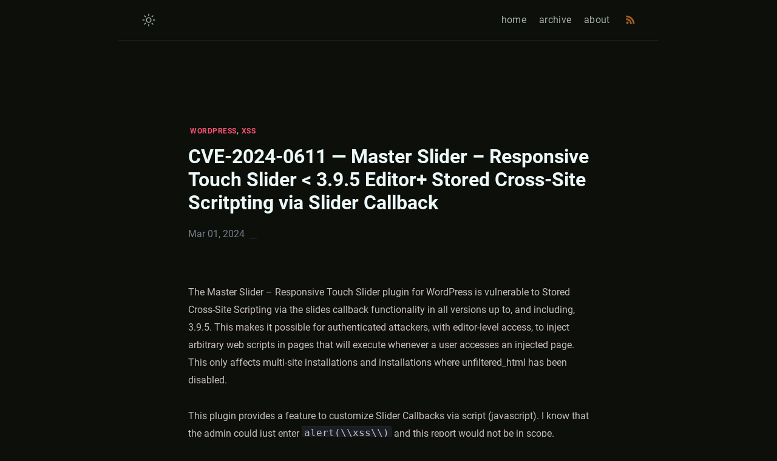

--- FILE ---
content_type: text/html; charset=utf-8
request_url: https://advisory.abay.sh/cve-2024-0611/
body_size: 3590
content:
<!DOCTYPE html> <html lang="en-US"> <head prefix="og: http://ogp.me/ns#"> <meta charset="UTF-8" /> <meta http-equiv="X-UA-Compatible" content="ie=edge" /> <meta name="viewport" content="width=device-width, initial-scale=1.0" /> <meta name="mobile-web-app-capable" content="yes" /> <meta name="apple-mobile-web-app-capable" content="yes" /> <meta name="application-name" content="advisory.abay.sh" /> <meta name="apple-mobile-web-app-status-bar-style" content="#fff" /> <meta name="apple-mobile-web-app-title" content="advisory.abay.sh" /> <title> CVE-2024-0611 — Master Slider – Responsive Touch Slider &lt; 3.9.5 Editor+ Stored Cross-Site Scritpting via Slider Callback - advisory.abay.sh </title> <link rel="alternate" href="https://advisory.abay.sh/cve-2024-0611/" hreflang="en-US" /> <link rel="canonical" href="https://advisory.abay.sh/cve-2024-0611/" /> <meta name="description" content="Where I pretend to know things and spot for my brain dumps." /> <meta name="referrer" content="no-referrer-when-downgrade" /> <meta property="fb:app_id" content="" /> <meta property="og:site_name" content="CVE-2024-0611 — Master Slider – Responsive Touch Slider &lt; 3.9.5 Editor+ Stored Cross-Site Scritpting via Slider Callback | abay" /> <meta property="og:title" content="CVE-2024-0611 — Master Slider – Responsive Touch Slider &lt; 3.9.5 Editor+ Stored Cross-Site Scritpting via Slider Callback | abay" /> <meta property="og:type" content="website" /> <meta property="og:url" content="https://advisory.abay.sh/cve-2024-0611/" /> <meta property="og:description" content="Where I pretend to know things and spot for my brain dumps." /> <meta property="og:image" content="https://abay.sh/assets/img/ogp.png" /> <meta property="og:image:width" content="640" /> <meta property="og:image:height" content="640" /> <meta name="twitter:card" content="summary" /> <meta name="twitter:title" content="CVE-2024-0611 — Master Slider – Responsive Touch Slider &lt; 3.9.5 Editor+ Stored Cross-Site Scritpting via Slider Callback | serialswiller" /> <meta name="twitter:url" content="https://advisory.abay.sh/cve-2024-0611/" /> <meta name="twitter:site" content="@serialswiller" /> <meta name="twitter:creator" content="@serialswiller" /> <meta name="twitter:description" content="Where I pretend to know things and spot for my brain dumps." /> <meta name="twitter:image" content="https://abay.sh/assets/img/ogp.png" /> <link type="application/atom+xml" rel="alternate" href="https://advisory.abay.sh/feed.xml" title="advisory.abay.sh" /> <link rel="apple-touch-icon" sizes="180x180" href="https://abay.sh/assets/favicons/apple-touch-icon.png" /> <link rel="icon" type="image/png" sizes="32x32" href="https://abay.sh/assets/favicons/favicon-32x32.png" /> <link rel="icon" type="image/png" sizes="16x16" href="https://abay.sh/assets/favicons/favicon-16x16.png" /> <link rel="manifest" href="/assets/favicons/site.webmanifest" /> <link rel="mask-icon" href="https://abay.sh/assets/favicons/safari-pinned-tab.svg" color="#5bbad5" /> <meta name="apple-mobile-web-app-title" content="advisory.abay.sh" /> <meta name="application-name" content="advisory.abay.sh" /> <meta name="msapplication-TileColor" content="#da532c" /> <meta name="theme-color" content="#2c2c2c" /> <link rel="stylesheet" href="/assets/css/style.css" /> <!-- for mathjax support --> <!-- Google tag (gtag.js) --> <script async src="https://www.googletagmanager.com/gtag/js?id=G-QSQC19WSQL"></script> <script> window.dataLayer = window.dataLayer || []; function gtag(){dataLayer.push(arguments);} gtag('js', new Date()); gtag('config', 'G-QSQC19WSQL'); </script> </head> <body data-theme="dark" class="notransition"> <script> const body = document.body; const data = body.getAttribute("data-theme"); const initTheme = (state) => { if (state === "dark") { body.setAttribute("data-theme", "dark"); } else if (state === "light") { body.removeAttribute("data-theme"); } else { localStorage.setItem("theme", data); } }; initTheme(localStorage.getItem("theme")); setTimeout(() => body.classList.remove("notransition"), 75); </script> <div class="navbar" role="navigation"> <nav class="menu"> <input type="checkbox" id="menu-trigger" class="menu-trigger" /> <label for="menu-trigger"> <span class="menu-icon"> <svg xmlns="http://www.w3.org/2000/svg" width="24" height="24" viewBox="0 0 512 512" > <path d="M64,384H448V341.33H64Zm0-106.67H448V234.67H64ZM64,128v42.67H448V128Z" /> </svg> </span> </label> <a id="mode"> <svg class="mode-sunny" xmlns="http://www.w3.org/2000/svg" width="24" height="24" viewBox="0 0 512 512" > <title>LIGHT</title> <line x1="256" y1="48" x2="256" y2="96" style="stroke-linecap:round;stroke-miterlimit:10;stroke-width:32px" /> <line x1="256" y1="416" x2="256" y2="464" style="stroke-linecap:round;stroke-miterlimit:10;stroke-width:32px" /> <line x1="403.08" y1="108.92" x2="369.14" y2="142.86" style="stroke-linecap:round;stroke-miterlimit:10;stroke-width:32px" /> <line x1="142.86" y1="369.14" x2="108.92" y2="403.08" style="stroke-linecap:round;stroke-miterlimit:10;stroke-width:32px" /> <line x1="464" y1="256" x2="416" y2="256" style="stroke-linecap:round;stroke-miterlimit:10;stroke-width:32px" /> <line x1="96" y1="256" x2="48" y2="256" style="stroke-linecap:round;stroke-miterlimit:10;stroke-width:32px" /> <line x1="403.08" y1="403.08" x2="369.14" y2="369.14" style="stroke-linecap:round;stroke-miterlimit:10;stroke-width:32px" /> <line x1="142.86" y1="142.86" x2="108.92" y2="108.92" style="stroke-linecap:round;stroke-miterlimit:10;stroke-width:32px" /> <circle cx="256" cy="256" r="80" style="stroke-linecap:round;stroke-miterlimit:10;stroke-width:32px" /> </svg> <svg class="mode-moon" xmlns="http://www.w3.org/2000/svg" width="24" height="24" viewBox="0 0 512 512" > <title>DARK</title> <line x1="256" y1="48" x2="256" y2="96" style="stroke-linecap:round;stroke-miterlimit:10;stroke-width:32px" /> <line x1="256" y1="416" x2="256" y2="464" style="stroke-linecap:round;stroke-miterlimit:10;stroke-width:32px" /> <line x1="403.08" y1="108.92" x2="369.14" y2="142.86" style="stroke-linecap:round;stroke-miterlimit:10;stroke-width:32px" /> <line x1="142.86" y1="369.14" x2="108.92" y2="403.08" style="stroke-linecap:round;stroke-miterlimit:10;stroke-width:32px" /> <line x1="464" y1="256" x2="416" y2="256" style="stroke-linecap:round;stroke-miterlimit:10;stroke-width:32px" /> <line x1="96" y1="256" x2="48" y2="256" style="stroke-linecap:round;stroke-miterlimit:10;stroke-width:32px" /> <line x1="403.08" y1="403.08" x2="369.14" y2="369.14" style="stroke-linecap:round;stroke-miterlimit:10;stroke-width:32px" /> <line x1="142.86" y1="142.86" x2="108.92" y2="108.92" style="stroke-linecap:round;stroke-miterlimit:10;stroke-width:32px" /> <circle cx="256" cy="256" r="80" style="stroke-linecap:round;stroke-miterlimit:10;stroke-width:32px" /> </svg> </a> <div class="trigger"> <div class="trigger-container"><a class="menu-link" href="/">home</a><a class="menu-link" href="/archive/">archive</a><a class="menu-link" href="https://abay.sh/">about</a><a class="menu-link rss" href="/feed.xml"> <svg xmlns="http://www.w3.org/2000/svg" width="17" height="17" viewBox="0 0 512 512" fill="#ED812E" > <title>RSS</title> <path d="M108.56,342.78a60.34,60.34,0,1,0,60.56,60.44A60.63,60.63,0,0,0,108.56,342.78Z" /> <path d="M48,186.67v86.55c52,0,101.94,15.39,138.67,52.11s52,86.56,52,138.67h86.66C325.33,312.44,199.67,186.67,48,186.67Z" /> <path d="M48,48v86.56c185.25,0,329.22,144.08,329.22,329.44H464C464,234.66,277.67,48,48,48Z" /> </svg> </a> </div> </div> </nav> </div> <div class="wrapper post"> <main class="page-content" aria-label="Content"> <article itemscope itemtype="https://schema.org/BlogPosting"> <header class="header"> <div class="tags"> <span itemprop="keywords"> <a class="tag" href="/tags/#wordpress">WORDPRESS</a>, <a class="tag" href="/tags/#xss">XSS</a> </span> </div> <h1 class="header-title" itemprop="headline">CVE-2024-0611 — Master Slider – Responsive Touch Slider &lt; 3.9.5 Editor+ Stored Cross-Site Scritpting via Slider Callback</h1> <div class="post-meta"> <time datetime="2024-03-01T00:00:00+07:00" itemprop="datePublished"> Mar 01, 2024 </time> <time hidden datetime="" itemprop="dateModified"> Mar 01, 2024 </time> <span hidden itemprop="publisher" itemtype="Person">abay</span> <span hidden itemprop="image"></span> <span hidden itemprop="mainEntityOfPage"><p>The Master Slider – Responsive Touch Slider plugin for WordPress is vulnerable to Stored Cross-Site Scripting via the slides callback functionality in all versions up to, and including, 3.9.5. This makes it possible for authenticated attackers, with editor-level access, to inject arbitrary web scripts in pages that will execute whenever a user accesses an injected page. This only affects multi-site installations and installations where unfiltered_html has been disabled.</p> </span> </div> </header> <div class="page-content" itemprop="articleBody"> <p>The Master Slider – Responsive Touch Slider plugin for WordPress is vulnerable to Stored Cross-Site Scripting via the slides callback functionality in all versions up to, and including, 3.9.5. This makes it possible for authenticated attackers, with editor-level access, to inject arbitrary web scripts in pages that will execute whenever a user accesses an injected page. This only affects multi-site installations and installations where unfiltered_html has been disabled.</p> <p>This plugin provides a feature to customize Slider Callbacks via script (javascript). I know that the admin could just enter <code class="language-plaintext highlighter-rouge">alert(\\xss\\)</code> and this report would not be in scope. However, this plugin requires certain conditions that trigger this script, such as “On slider Init” or “On Youtube/Vimeo video close”.</p> <h3 id="proof-of-concepts"> <a href="#proof-of-concepts" class="anchor-head"></a> Proof of Concepts </h3> <ol> <li>Go to the plugin page (/wp-admin/admin.php?page=master-slider) then create a new slider.</li> <li>Open the Slider that you have created then go to the Slider Callbacks tab</li> <li>Click “Add new callback” with any conditions (ex: On Youtube/Vimeo video close), then enter the XSS payload. <div class="language-javascript highlighter-rouge"><div class="highlight"><pre class="highlight"><code><span class="kd">function</span><span class="p">(</span><span class="nx">event</span><span class="p">){</span>
 <span class="kd">var</span> <span class="nx">api</span> <span class="o">=</span> <span class="nx">event</span><span class="p">.</span><span class="nx">target</span><span class="p">;</span>
 <span class="o">&lt;</span><span class="sr">/script&gt;&lt;img src onerror=alert</span><span class="se">(</span><span class="sr">/</span><span class="nx">XSS</span><span class="o">/</span><span class="p">)</span><span class="o">&gt;</span>
<span class="p">}</span>
</code></pre></div> </div> </li> <li>Create a new Post using the shortcode for the slider that has been created</li> </ol> <p>If we directly use <code class="language-plaintext highlighter-rouge">alert(\xss\)</code>, the XSS payload will not be triggered because it does not meet the required conditions. However, we bypass this condition using the closing script (<code class="language-plaintext highlighter-rouge">&lt;/script&gt;</code>).</p> <h3 id="impact"> <a href="#impact" class="anchor-head"></a> Impact </h3> <p>This makes it possible for authenticated attackers, with editor-level permissions and above, to inject arbitrary web scripts in pages that will execute whenever a user accesses an injected page.</p> <h3 id="links"> <a href="#links" class="anchor-head"></a> Links </h3> <ul> <li><a href="https://www.wordfence.com/threat-intel/vulnerabilities/wordpress-plugins/master-slider/master-slider-responsive-touch-slider-395-authenticatededitor-stored-cross-site-scripting-via-slider-callback" title="Wordfence" target="_blank">Master Slider – Responsive Touch Slider &lt; 3.9.5 - Authenticated(Editor+) Stored Cross-Site Scripting via slider callback - Wordfence</a></li> <li><a href="https://nvd.nist.gov/vuln/detail/CVE-2024-0611" title="nist.gov" target="_blank">CVE-2024-0611 Detail - NIST.GOV</a></li> </ul> </div> </article> </main> <nav class="post-nav"> <a class="post-nav-item post-nav-prev" href="/cve-2024-0614/" > <div class="nav-arrow">Previous</div> <span class="post-title">CVE-2024-0614 — Events Manager <= 6.4.6.4 Administrator+ Stored Cross-Site Scritpting via Settings</span> </a> <a class="post-nav-item post-nav-next" href="/cve-2023-4839/"> <div class="nav-arrow">Next</div> <span class="post-title">CVE-2023-4839 — WP Go Maps <= 9.0.32 Administrator+ Stored Cross-Site Scritpting via Slider Callback</span> </a> </nav> <footer class="footer"> <!-- <a class="footer_item" href="/thanks">ack.</a> <a class="footer_item" href="javascript::void(0)">resume</a> <a class="footer_item" href="/feed.xml">rss</a> --> <span class="footer_item">&copy; 2025</span> <small class="footer_copyright"> <!-- Klisé Theme: https://github.com/piharpi/jekyll-klise --> <a href="https://github.com/piharpi/jekyll-klise" target="_blank" rel="noreferrer noopener" >klisé</a > theme on <a href="https://jekyllrb.com" target="_blank" rel="noreferrer noopener" >jekyll</a > </small> </footer> <script src="/assets/js/main.js" defer="defer"></script> <!-- Google tag (gtag.js) --> <script async src="https://www.googletagmanager.com/gtag/js?id=G-QSQC19WSQL"></script> </div> <script defer src="https://static.cloudflareinsights.com/beacon.min.js/vcd15cbe7772f49c399c6a5babf22c1241717689176015" integrity="sha512-ZpsOmlRQV6y907TI0dKBHq9Md29nnaEIPlkf84rnaERnq6zvWvPUqr2ft8M1aS28oN72PdrCzSjY4U6VaAw1EQ==" data-cf-beacon='{"version":"2024.11.0","token":"872ed5fb5aec4082848f5542131feb78","r":1,"server_timing":{"name":{"cfCacheStatus":true,"cfEdge":true,"cfExtPri":true,"cfL4":true,"cfOrigin":true,"cfSpeedBrain":true},"location_startswith":null}}' crossorigin="anonymous"></script>
</body> </html>


--- FILE ---
content_type: text/css; charset=utf-8
request_url: https://advisory.abay.sh/assets/css/style.css
body_size: 5154
content:
@font-face{font-family:"Roboto";font-style:normal;font-weight:400;src:local("Roboto"),local("Roboto-Regular"),url(https://fonts.gstatic.com/s/roboto/v18/KFOmCnqEu92Fr1Mu72xKOzY.woff2) format("woff2");unicode-range:U+0460-052F, U+1C80-1C88, U+20B4, U+2DE0-2DFF, U+A640-A69F, U+FE2E-FE2F}@font-face{font-family:"Roboto";font-style:normal;font-weight:400;src:local("Roboto"),local("Roboto-Regular"),url(https://fonts.gstatic.com/s/roboto/v18/KFOmCnqEu92Fr1Mu5mxKOzY.woff2) format("woff2");unicode-range:U+0400-045F, U+0490-0491, U+04B0-04B1, U+2116}@font-face{font-family:"Roboto";font-style:normal;font-weight:400;src:local("Roboto"),local("Roboto-Regular"),url(https://fonts.gstatic.com/s/roboto/v18/KFOmCnqEu92Fr1Mu7mxKOzY.woff2) format("woff2");unicode-range:U+1F00-1FFF}@font-face{font-family:"Roboto";font-style:normal;font-weight:400;src:local("Roboto"),local("Roboto-Regular"),url(https://fonts.gstatic.com/s/roboto/v18/KFOmCnqEu92Fr1Mu4WxKOzY.woff2) format("woff2");unicode-range:U+0370-03FF}@font-face{font-family:"Roboto";font-style:normal;font-weight:400;src:local("Roboto"),local("Roboto-Regular"),url(https://fonts.gstatic.com/s/roboto/v18/KFOmCnqEu92Fr1Mu7WxKOzY.woff2) format("woff2");unicode-range:U+0102-0103, U+0110-0111, U+1EA0-1EF9, U+20AB}@font-face{font-family:"Roboto";font-style:normal;font-weight:400;src:local("Roboto"),local("Roboto-Regular"),url(https://fonts.gstatic.com/s/roboto/v18/KFOmCnqEu92Fr1Mu7GxKOzY.woff2) format("woff2");unicode-range:U+0100-024F, U+0259, U+1E00-1EFF, U+2020, U+20A0-20AB, U+20AD-20CF, U+2113, U+2C60-2C7F, U+A720-A7FF}@font-face{font-family:"Roboto";font-style:normal;font-weight:400;src:local("Roboto"),local("Roboto-Regular"),url(https://fonts.gstatic.com/s/roboto/v18/KFOmCnqEu92Fr1Mu4mxK.woff2) format("woff2");unicode-range:U+0000-00FF, U+0131, U+0152-0153, U+02BB-02BC, U+02C6, U+02DA, U+02DC, U+2000-206F, U+2074, U+20AC, U+2122, U+2191, U+2193, U+2212, U+2215, U+FEFF, U+FFFD}@font-face{font-family:"Roboto";font-style:normal;font-weight:700;src:local("Roboto Bold"),local("Roboto-Bold"),url(https://fonts.gstatic.com/s/roboto/v18/KFOlCnqEu92Fr1MmWUlfCRc4EsA.woff2) format("woff2");unicode-range:U+0460-052F, U+1C80-1C88, U+20B4, U+2DE0-2DFF, U+A640-A69F, U+FE2E-FE2F}@font-face{font-family:"Roboto";font-style:normal;font-weight:700;src:local("Roboto Bold"),local("Roboto-Bold"),url(https://fonts.gstatic.com/s/roboto/v18/KFOlCnqEu92Fr1MmWUlfABc4EsA.woff2) format("woff2");unicode-range:U+0400-045F, U+0490-0491, U+04B0-04B1, U+2116}@font-face{font-family:"Roboto";font-style:normal;font-weight:700;src:local("Roboto Bold"),local("Roboto-Bold"),url(https://fonts.gstatic.com/s/roboto/v18/KFOlCnqEu92Fr1MmWUlfCBc4EsA.woff2) format("woff2");unicode-range:U+1F00-1FFF}@font-face{font-family:"Roboto";font-style:normal;font-weight:700;src:local("Roboto Bold"),local("Roboto-Bold"),url(https://fonts.gstatic.com/s/roboto/v18/KFOlCnqEu92Fr1MmWUlfBxc4EsA.woff2) format("woff2");unicode-range:U+0370-03FF}@font-face{font-family:"Roboto";font-style:normal;font-weight:700;src:local("Roboto Bold"),local("Roboto-Bold"),url(https://fonts.gstatic.com/s/roboto/v18/KFOlCnqEu92Fr1MmWUlfCxc4EsA.woff2) format("woff2");unicode-range:U+0102-0103, U+0110-0111, U+1EA0-1EF9, U+20AB}@font-face{font-family:"Roboto";font-style:normal;font-weight:700;src:local("Roboto Bold"),local("Roboto-Bold"),url(https://fonts.gstatic.com/s/roboto/v18/KFOlCnqEu92Fr1MmWUlfChc4EsA.woff2) format("woff2");unicode-range:U+0100-024F, U+0259, U+1E00-1EFF, U+2020, U+20A0-20AB, U+20AD-20CF, U+2113, U+2C60-2C7F, U+A720-A7FF}@font-face{font-family:"Roboto";font-style:normal;font-weight:700;src:local("Roboto Bold"),local("Roboto-Bold"),url(https://fonts.gstatic.com/s/roboto/v18/KFOlCnqEu92Fr1MmWUlfBBc4.woff2) format("woff2");unicode-range:U+0000-00FF, U+0131, U+0152-0153, U+02BB-02BC, U+02C6, U+02DA, U+02DC, U+2000-206F, U+2074, U+20AC, U+2122, U+2191, U+2193, U+2212, U+2215, U+FEFF, U+FFFD}@font-face{font-family:"Roboto";font-style:normal;font-weight:300;src:local("Roboto Light"),local("Roboto-Light"),url(https://fonts.gstatic.com/s/roboto/v18/KFOlCnqEu92Fr1MmSU5fCRc4EsA.woff2) format("woff2");unicode-range:U+0460-052F, U+1C80-1C88, U+20B4, U+2DE0-2DFF, U+A640-A69F, U+FE2E-FE2F}@font-face{font-family:"Roboto";font-style:normal;font-weight:300;src:local("Roboto Light"),local("Roboto-Light"),url(https://fonts.gstatic.com/s/roboto/v18/KFOlCnqEu92Fr1MmSU5fABc4EsA.woff2) format("woff2");unicode-range:U+0400-045F, U+0490-0491, U+04B0-04B1, U+2116}@font-face{font-family:"Roboto";font-style:normal;font-weight:300;src:local("Roboto Light"),local("Roboto-Light"),url(https://fonts.gstatic.com/s/roboto/v18/KFOlCnqEu92Fr1MmSU5fCBc4EsA.woff2) format("woff2");unicode-range:U+1F00-1FFF}@font-face{font-family:"Roboto";font-style:normal;font-weight:300;src:local("Roboto Light"),local("Roboto-Light"),url(https://fonts.gstatic.com/s/roboto/v18/KFOlCnqEu92Fr1MmSU5fBxc4EsA.woff2) format("woff2");unicode-range:U+0370-03FF}@font-face{font-family:"Roboto";font-style:normal;font-weight:300;src:local("Roboto Light"),local("Roboto-Light"),url(https://fonts.gstatic.com/s/roboto/v18/KFOlCnqEu92Fr1MmSU5fCxc4EsA.woff2) format("woff2");unicode-range:U+0102-0103, U+0110-0111, U+1EA0-1EF9, U+20AB}@font-face{font-family:"Roboto";font-style:normal;font-weight:300;src:local("Roboto Light"),local("Roboto-Light"),url(https://fonts.gstatic.com/s/roboto/v18/KFOlCnqEu92Fr1MmSU5fChc4EsA.woff2) format("woff2");unicode-range:U+0100-024F, U+0259, U+1E00-1EFF, U+2020, U+20A0-20AB, U+20AD-20CF, U+2113, U+2C60-2C7F, U+A720-A7FF}@font-face{font-family:"Roboto";font-style:normal;font-weight:300;src:local("Roboto Light"),local("Roboto-Light"),url(https://fonts.gstatic.com/s/roboto/v18/KFOlCnqEu92Fr1MmSU5fBBc4.woff2) format("woff2");unicode-range:U+0000-00FF, U+0131, U+0152-0153, U+02BB-02BC, U+02C6, U+02DA, U+02DC, U+2000-206F, U+2074, U+20AC, U+2122, U+2191, U+2193, U+2212, U+2215, U+FEFF, U+FFFD}@font-face{font-family:"Source Sans Pro";font-style:italic;font-weight:400;font-display:swap;src:local("Source Sans Pro Italic"),local("SourceSansPro-Italic"),url(https://fonts.gstatic.com/s/sourcesanspro/v13/6xK1dSBYKcSV-LCoeQqfX1RYOo3qPZ7qsDJT9g.woff2) format("woff2");unicode-range:U+0460-052F, U+1C80-1C88, U+20B4, U+2DE0-2DFF, U+A640-A69F, U+FE2E-FE2F}@font-face{font-family:"Source Sans Pro";font-style:italic;font-weight:400;font-display:swap;src:local("Source Sans Pro Italic"),local("SourceSansPro-Italic"),url(https://fonts.gstatic.com/s/sourcesanspro/v13/6xK1dSBYKcSV-LCoeQqfX1RYOo3qPZ7jsDJT9g.woff2) format("woff2");unicode-range:U+0400-045F, U+0490-0491, U+04B0-04B1, U+2116}@font-face{font-family:"Source Sans Pro";font-style:italic;font-weight:400;font-display:swap;src:local("Source Sans Pro Italic"),local("SourceSansPro-Italic"),url(https://fonts.gstatic.com/s/sourcesanspro/v13/6xK1dSBYKcSV-LCoeQqfX1RYOo3qPZ7rsDJT9g.woff2) format("woff2");unicode-range:U+1F00-1FFF}@font-face{font-family:"Source Sans Pro";font-style:italic;font-weight:400;font-display:swap;src:local("Source Sans Pro Italic"),local("SourceSansPro-Italic"),url(https://fonts.gstatic.com/s/sourcesanspro/v13/6xK1dSBYKcSV-LCoeQqfX1RYOo3qPZ7ksDJT9g.woff2) format("woff2");unicode-range:U+0370-03FF}@font-face{font-family:"Source Sans Pro";font-style:italic;font-weight:400;font-display:swap;src:local("Source Sans Pro Italic"),local("SourceSansPro-Italic"),url(https://fonts.gstatic.com/s/sourcesanspro/v13/6xK1dSBYKcSV-LCoeQqfX1RYOo3qPZ7osDJT9g.woff2) format("woff2");unicode-range:U+0102-0103, U+0110-0111, U+1EA0-1EF9, U+20AB}@font-face{font-family:"Source Sans Pro";font-style:italic;font-weight:400;font-display:swap;src:local("Source Sans Pro Italic"),local("SourceSansPro-Italic"),url(https://fonts.gstatic.com/s/sourcesanspro/v13/6xK1dSBYKcSV-LCoeQqfX1RYOo3qPZ7psDJT9g.woff2) format("woff2");unicode-range:U+0100-024F, U+0259, U+1E00-1EFF, U+2020, U+20A0-20AB, U+20AD-20CF, U+2113, U+2C60-2C7F, U+A720-A7FF}@font-face{font-family:"Source Sans Pro";font-style:italic;font-weight:400;font-display:swap;src:local("Source Sans Pro Italic"),local("SourceSansPro-Italic"),url(https://fonts.gstatic.com/s/sourcesanspro/v13/6xK1dSBYKcSV-LCoeQqfX1RYOo3qPZ7nsDI.woff2) format("woff2");unicode-range:U+0000-00FF, U+0131, U+0152-0153, U+02BB-02BC, U+02C6, U+02DA, U+02DC, U+2000-206F, U+2074, U+20AC, U+2122, U+2191, U+2193, U+2212, U+2215, U+FEFF, U+FFFD}@font-face{font-family:"Source Sans Pro";font-style:normal;font-weight:400;font-display:swap;src:local("Source Sans Pro Regular"),local("SourceSansPro-Regular"),url(https://fonts.gstatic.com/s/sourcesanspro/v13/6xK3dSBYKcSV-LCoeQqfX1RYOo3qNa7lqDY.woff2) format("woff2");unicode-range:U+0460-052F, U+1C80-1C88, U+20B4, U+2DE0-2DFF, U+A640-A69F, U+FE2E-FE2F}@font-face{font-family:"Source Sans Pro";font-style:normal;font-weight:400;font-display:swap;src:local("Source Sans Pro Regular"),local("SourceSansPro-Regular"),url(https://fonts.gstatic.com/s/sourcesanspro/v13/6xK3dSBYKcSV-LCoeQqfX1RYOo3qPK7lqDY.woff2) format("woff2");unicode-range:U+0400-045F, U+0490-0491, U+04B0-04B1, U+2116}@font-face{font-family:"Source Sans Pro";font-style:normal;font-weight:400;font-display:swap;src:local("Source Sans Pro Regular"),local("SourceSansPro-Regular"),url(https://fonts.gstatic.com/s/sourcesanspro/v13/6xK3dSBYKcSV-LCoeQqfX1RYOo3qNK7lqDY.woff2) format("woff2");unicode-range:U+1F00-1FFF}@font-face{font-family:"Source Sans Pro";font-style:normal;font-weight:400;font-display:swap;src:local("Source Sans Pro Regular"),local("SourceSansPro-Regular"),url(https://fonts.gstatic.com/s/sourcesanspro/v13/6xK3dSBYKcSV-LCoeQqfX1RYOo3qO67lqDY.woff2) format("woff2");unicode-range:U+0370-03FF}@font-face{font-family:"Source Sans Pro";font-style:normal;font-weight:400;font-display:swap;src:local("Source Sans Pro Regular"),local("SourceSansPro-Regular"),url(https://fonts.gstatic.com/s/sourcesanspro/v13/6xK3dSBYKcSV-LCoeQqfX1RYOo3qN67lqDY.woff2) format("woff2");unicode-range:U+0102-0103, U+0110-0111, U+1EA0-1EF9, U+20AB}@font-face{font-family:"Source Sans Pro";font-style:normal;font-weight:400;font-display:swap;src:local("Source Sans Pro Regular"),local("SourceSansPro-Regular"),url(https://fonts.gstatic.com/s/sourcesanspro/v13/6xK3dSBYKcSV-LCoeQqfX1RYOo3qNq7lqDY.woff2) format("woff2");unicode-range:U+0100-024F, U+0259, U+1E00-1EFF, U+2020, U+20A0-20AB, U+20AD-20CF, U+2113, U+2C60-2C7F, U+A720-A7FF}@font-face{font-family:"Source Sans Pro";font-style:normal;font-weight:400;font-display:swap;src:local("Source Sans Pro Regular"),local("SourceSansPro-Regular"),url(https://fonts.gstatic.com/s/sourcesanspro/v13/6xK3dSBYKcSV-LCoeQqfX1RYOo3qOK7l.woff2) format("woff2");unicode-range:U+0000-00FF, U+0131, U+0152-0153, U+02BB-02BC, U+02C6, U+02DA, U+02DC, U+2000-206F, U+2074, U+20AC, U+2122, U+2191, U+2193, U+2212, U+2215, U+FEFF, U+FFFD}@font-face{font-family:"Ubuntu Mono";font-style:italic;font-weight:400;font-display:swap;src:local("Ubuntu Mono Italic"),local("UbuntuMono-Italic"),url(https://fonts.gstatic.com/s/ubuntumono/v9/KFOhCneDtsqEr0keqCMhbCc_OsvSkLBP.woff2) format("woff2");unicode-range:U+0460-052F, U+1C80-1C88, U+20B4, U+2DE0-2DFF, U+A640-A69F, U+FE2E-FE2F}@font-face{font-family:"Ubuntu Mono";font-style:italic;font-weight:400;font-display:swap;src:local("Ubuntu Mono Italic"),local("UbuntuMono-Italic"),url(https://fonts.gstatic.com/s/ubuntumono/v9/KFOhCneDtsqEr0keqCMhbCc_OsLSkLBP.woff2) format("woff2");unicode-range:U+0400-045F, U+0490-0491, U+04B0-04B1, U+2116}@font-face{font-family:"Ubuntu Mono";font-style:italic;font-weight:400;font-display:swap;src:local("Ubuntu Mono Italic"),local("UbuntuMono-Italic"),url(https://fonts.gstatic.com/s/ubuntumono/v9/KFOhCneDtsqEr0keqCMhbCc_OsrSkLBP.woff2) format("woff2");unicode-range:U+1F00-1FFF}@font-face{font-family:"Ubuntu Mono";font-style:italic;font-weight:400;font-display:swap;src:local("Ubuntu Mono Italic"),local("UbuntuMono-Italic"),url(https://fonts.gstatic.com/s/ubuntumono/v9/KFOhCneDtsqEr0keqCMhbCc_OsXSkLBP.woff2) format("woff2");unicode-range:U+0370-03FF}@font-face{font-family:"Ubuntu Mono";font-style:italic;font-weight:400;font-display:swap;src:local("Ubuntu Mono Italic"),local("UbuntuMono-Italic"),url(https://fonts.gstatic.com/s/ubuntumono/v9/KFOhCneDtsqEr0keqCMhbCc_OsjSkLBP.woff2) format("woff2");unicode-range:U+0100-024F, U+0259, U+1E00-1EFF, U+2020, U+20A0-20AB, U+20AD-20CF, U+2113, U+2C60-2C7F, U+A720-A7FF}@font-face{font-family:"Ubuntu Mono";font-style:italic;font-weight:400;font-display:swap;src:local("Ubuntu Mono Italic"),local("UbuntuMono-Italic"),url(https://fonts.gstatic.com/s/ubuntumono/v9/KFOhCneDtsqEr0keqCMhbCc_OsbSkA.woff2) format("woff2");unicode-range:U+0000-00FF, U+0131, U+0152-0153, U+02BB-02BC, U+02C6, U+02DA, U+02DC, U+2000-206F, U+2074, U+20AC, U+2122, U+2191, U+2193, U+2212, U+2215, U+FEFF, U+FFFD}@font-face{font-family:"Ubuntu Mono";font-style:italic;font-weight:700;font-display:swap;src:local("Ubuntu Mono Bold Italic"),local("UbuntuMono-BoldItalic"),url(https://fonts.gstatic.com/s/ubuntumono/v9/KFO8CneDtsqEr0keqCMhbCc_Mn33hYJufkO1.woff2) format("woff2");unicode-range:U+0460-052F, U+1C80-1C88, U+20B4, U+2DE0-2DFF, U+A640-A69F, U+FE2E-FE2F}@font-face{font-family:"Ubuntu Mono";font-style:italic;font-weight:700;font-display:swap;src:local("Ubuntu Mono Bold Italic"),local("UbuntuMono-BoldItalic"),url(https://fonts.gstatic.com/s/ubuntumono/v9/KFO8CneDtsqEr0keqCMhbCc_Mn33hYtufkO1.woff2) format("woff2");unicode-range:U+0400-045F, U+0490-0491, U+04B0-04B1, U+2116}@font-face{font-family:"Ubuntu Mono";font-style:italic;font-weight:700;font-display:swap;src:local("Ubuntu Mono Bold Italic"),local("UbuntuMono-BoldItalic"),url(https://fonts.gstatic.com/s/ubuntumono/v9/KFO8CneDtsqEr0keqCMhbCc_Mn33hYNufkO1.woff2) format("woff2");unicode-range:U+1F00-1FFF}@font-face{font-family:"Ubuntu Mono";font-style:italic;font-weight:700;font-display:swap;src:local("Ubuntu Mono Bold Italic"),local("UbuntuMono-BoldItalic"),url(https://fonts.gstatic.com/s/ubuntumono/v9/KFO8CneDtsqEr0keqCMhbCc_Mn33hYxufkO1.woff2) format("woff2");unicode-range:U+0370-03FF}@font-face{font-family:"Ubuntu Mono";font-style:italic;font-weight:700;font-display:swap;src:local("Ubuntu Mono Bold Italic"),local("UbuntuMono-BoldItalic"),url(https://fonts.gstatic.com/s/ubuntumono/v9/KFO8CneDtsqEr0keqCMhbCc_Mn33hYFufkO1.woff2) format("woff2");unicode-range:U+0100-024F, U+0259, U+1E00-1EFF, U+2020, U+20A0-20AB, U+20AD-20CF, U+2113, U+2C60-2C7F, U+A720-A7FF}@font-face{font-family:"Ubuntu Mono";font-style:italic;font-weight:700;font-display:swap;src:local("Ubuntu Mono Bold Italic"),local("UbuntuMono-BoldItalic"),url(https://fonts.gstatic.com/s/ubuntumono/v9/KFO8CneDtsqEr0keqCMhbCc_Mn33hY9ufg.woff2) format("woff2");unicode-range:U+0000-00FF, U+0131, U+0152-0153, U+02BB-02BC, U+02C6, U+02DA, U+02DC, U+2000-206F, U+2074, U+20AC, U+2122, U+2191, U+2193, U+2212, U+2215, U+FEFF, U+FFFD}@font-face{font-family:"Ubuntu Mono";font-style:normal;font-weight:400;font-display:swap;src:local("Ubuntu Mono"),local("UbuntuMono-Regular"),url(https://fonts.gstatic.com/s/ubuntumono/v9/KFOjCneDtsqEr0keqCMhbCc3CsTKlA.woff2) format("woff2");unicode-range:U+0460-052F, U+1C80-1C88, U+20B4, U+2DE0-2DFF, U+A640-A69F, U+FE2E-FE2F}@font-face{font-family:"Ubuntu Mono";font-style:normal;font-weight:400;font-display:swap;src:local("Ubuntu Mono"),local("UbuntuMono-Regular"),url(https://fonts.gstatic.com/s/ubuntumono/v9/KFOjCneDtsqEr0keqCMhbCc-CsTKlA.woff2) format("woff2");unicode-range:U+0400-045F, U+0490-0491, U+04B0-04B1, U+2116}@font-face{font-family:"Ubuntu Mono";font-style:normal;font-weight:400;font-display:swap;src:local("Ubuntu Mono"),local("UbuntuMono-Regular"),url(https://fonts.gstatic.com/s/ubuntumono/v9/KFOjCneDtsqEr0keqCMhbCc2CsTKlA.woff2) format("woff2");unicode-range:U+1F00-1FFF}@font-face{font-family:"Ubuntu Mono";font-style:normal;font-weight:400;font-display:swap;src:local("Ubuntu Mono"),local("UbuntuMono-Regular"),url(https://fonts.gstatic.com/s/ubuntumono/v9/KFOjCneDtsqEr0keqCMhbCc5CsTKlA.woff2) format("woff2");unicode-range:U+0370-03FF}@font-face{font-family:"Ubuntu Mono";font-style:normal;font-weight:400;font-display:swap;src:local("Ubuntu Mono"),local("UbuntuMono-Regular"),url(https://fonts.gstatic.com/s/ubuntumono/v9/KFOjCneDtsqEr0keqCMhbCc0CsTKlA.woff2) format("woff2");unicode-range:U+0100-024F, U+0259, U+1E00-1EFF, U+2020, U+20A0-20AB, U+20AD-20CF, U+2113, U+2C60-2C7F, U+A720-A7FF}@font-face{font-family:"Ubuntu Mono";font-style:normal;font-weight:400;font-display:swap;src:local("Ubuntu Mono"),local("UbuntuMono-Regular"),url(https://fonts.gstatic.com/s/ubuntumono/v9/KFOjCneDtsqEr0keqCMhbCc6CsQ.woff2) format("woff2");unicode-range:U+0000-00FF, U+0131, U+0152-0153, U+02BB-02BC, U+02C6, U+02DA, U+02DC, U+2000-206F, U+2074, U+20AC, U+2122, U+2191, U+2193, U+2212, U+2215, U+FEFF, U+FFFD}@font-face{font-family:"Ubuntu Mono";font-style:normal;font-weight:700;font-display:swap;src:local("Ubuntu Mono Bold"),local("UbuntuMono-Bold"),url(https://fonts.gstatic.com/s/ubuntumono/v9/KFO-CneDtsqEr0keqCMhbC-BL9H4tY12eg.woff2) format("woff2");unicode-range:U+0460-052F, U+1C80-1C88, U+20B4, U+2DE0-2DFF, U+A640-A69F, U+FE2E-FE2F}@font-face{font-family:"Ubuntu Mono";font-style:normal;font-weight:700;font-display:swap;src:local("Ubuntu Mono Bold"),local("UbuntuMono-Bold"),url(https://fonts.gstatic.com/s/ubuntumono/v9/KFO-CneDtsqEr0keqCMhbC-BL9HxtY12eg.woff2) format("woff2");unicode-range:U+0400-045F, U+0490-0491, U+04B0-04B1, U+2116}@font-face{font-family:"Ubuntu Mono";font-style:normal;font-weight:700;font-display:swap;src:local("Ubuntu Mono Bold"),local("UbuntuMono-Bold"),url(https://fonts.gstatic.com/s/ubuntumono/v9/KFO-CneDtsqEr0keqCMhbC-BL9H5tY12eg.woff2) format("woff2");unicode-range:U+1F00-1FFF}@font-face{font-family:"Ubuntu Mono";font-style:normal;font-weight:700;font-display:swap;src:local("Ubuntu Mono Bold"),local("UbuntuMono-Bold"),url(https://fonts.gstatic.com/s/ubuntumono/v9/KFO-CneDtsqEr0keqCMhbC-BL9H2tY12eg.woff2) format("woff2");unicode-range:U+0370-03FF}@font-face{font-family:"Ubuntu Mono";font-style:normal;font-weight:700;font-display:swap;src:local("Ubuntu Mono Bold"),local("UbuntuMono-Bold"),url(https://fonts.gstatic.com/s/ubuntumono/v9/KFO-CneDtsqEr0keqCMhbC-BL9H7tY12eg.woff2) format("woff2");unicode-range:U+0100-024F, U+0259, U+1E00-1EFF, U+2020, U+20A0-20AB, U+20AD-20CF, U+2113, U+2C60-2C7F, U+A720-A7FF}@font-face{font-family:"Ubuntu Mono";font-style:normal;font-weight:700;font-display:swap;src:local("Ubuntu Mono Bold"),local("UbuntuMono-Bold"),url(https://fonts.gstatic.com/s/ubuntumono/v9/KFO-CneDtsqEr0keqCMhbC-BL9H1tY0.woff2) format("woff2");unicode-range:U+0000-00FF, U+0131, U+0152-0153, U+02BB-02BC, U+02C6, U+02DA, U+02DC, U+2000-206F, U+2074, U+20AC, U+2122, U+2191, U+2193, U+2212, U+2215, U+FEFF, U+FFFD}*{-webkit-transition:background-color 75ms ease-in, border-color 75ms ease-in;-moz-transition:background-color 75ms ease-in, border-color 75ms ease-in;-ms-transition:background-color 75ms ease-in, border-color 75ms ease-in;-o-transition:background-color 75ms ease-in, border-color 75ms ease-in;transition:background-color 75ms ease-in, border-color 75ms ease-in}.notransition{-webkit-transition:none;-moz-transition:none;-ms-transition:none;-o-transition:none;transition:none}html{overflow-x:hidden;overflow-y:scroll;width:100%}body,h1,h2,h3,h4,h5,h6,p,blockquote,pre,hr,dl,dd,ol,ul,figure{margin:0;padding:0}body{min-height:100vh;overflow-x:hidden;position:relative;color:#434648;background-color:#fff;font:400 16px/1.85 Roboto,sans-serif;-webkit-text-size-adjust:100%;-webkit-font-smoothing:antialiased;-webkit-font-feature-settings:"kern" 1;-moz-font-feature-settings:"kern" 1;-o-font-feature-settings:"kern" 1;font-feature-settings:"kern" 1;font-kerning:normal;box-sizing:border-box}h1,h2,h3,h4,h5,h6,p,blockquote,pre,ul,ol,dl,figure{margin-top:10px;margin-bottom:10px}strong,b{font-weight:700;color:#0d122b}hr{border-bottom:0;border-style:solid;border-color:#ececec}kbd{-moz-border-radius:3px;-webkit-border-radius:3px;border:1px solid #ececec;border-radius:2px;color:#0d122b;display:inline-block;font-size:14px;line-height:1.4;font-family:Consolas,monospace;margin:0 0.1em;font-weight:700;padding:0.01em 0.4em;text-shadow:0 1px 0 #fff}img{max-width:100%;vertical-align:middle;-webkit-user-drag:none;margin:0 auto;text-align:center}figure{position:relative}figure>img{display:block;position:relative}figcaption{font-size:13px;text-align:center}ul{list-style:none}ul li{display:list-item;text-align:-webkit-match-parent}ul li::before{content:"\FE63";display:inline-block;top:-1px;width:1.2em;position:relative;margin-left:-1.3em;font-weight:700}ol{list-style:none;counter-reset:li}ol li{position:relative;counter-increment:li}ol li::before{content:counter(li);display:inline-block;width:1em;margin-right:0.5em;margin-left:-1.6em;text-align:right;direction:rtl;font-weight:700;font-size:14px}ul,ol{margin-top:0;margin-left:30px}li{padding-bottom:1px;padding-top:1px}li:before{color:#0d122b}li>ul,li>ol{margin-bottom:2px;margin-top:0}h1,h2,h3,h4,h5,h6{color:#0d122b;font-weight:700}h1+ul,h1+ol,h2+ul,h2+ol,h3+ul,h3+ol,h4+ul,h4+ol,h5+ul,h5+ol,h6+ul,h6+ol{margin-top:10px}@media screen and (max-width: 768px){h1,h2,h3,h4,h5,h6{scroll-margin-top:65px}}h1>a,h2>a,h3>a,h4>a,h5>a,h6>a{text-decoration:none;border:none}h1>a:hover,h2>a:hover,h3>a:hover,h4>a:hover,h5>a:hover,h6>a:hover{text-decoration:none;border:none}a{color:inherit;text-decoration-color:#d2c7c7}a:hover{color:#003fff}a:focus{outline:3px solid rgba(0,54,199,0.6);outline-offset:2px}del{color:inherit}em{color:inherit}blockquote{color:#6b7886;font-style:italic;text-align:center;opacity:0.9;border-top:1px solid #ececec;border-bottom:1px solid #ececec;padding:10px;margin-left:10px;margin-right:10px;font-size:1em}blockquote>:last-child{margin-bottom:0;margin-top:0}.wrapper{max-width:-webkit-calc(720px - (30px * 2));max-width:calc(720px - (30px * 2));position:relative;margin-right:auto;margin-left:auto;padding-right:30px;padding-left:30px}@media screen and (max-width: 768px){.wrapper{max-width:-webkit-calc(720px - (30px));max-width:calc(720px - (30px));padding-right:20px;padding-left:20px}.wrapper.blurry{animation:0.2s ease-in forwards blur;-webkit-animation:0.2s ease-in forwards blur}}u{text-decoration-color:#d2c7c7}small{font-size:14px}sup{border-radius:10%;top:-3px;left:2px;font-size:small;position:relative;margin-right:2px}.overflow-table{overflow-x:auto}table{width:100%;margin-top:15px;border-collapse:collapse;font-size:14px}table thead{font-weight:700;color:#0d122b;border-bottom:1px solid #ececec}table th,table td,table tr{border:1px solid #ececec;padding:2px 7px}.post-item:after,.navbar:after,.wrapper:after{content:"";display:table;clear:both}mark,::selection{background:#fffba0;color:#0d122b}.gist table{border:0}.gist table tr,.gist table td{border:0}.navbar{height:auto;max-width:calc(890px - (30px * 2));max-width:-webkit-calc(890px - (30px * 2));position:relative;margin-right:auto;margin-left:auto;border-bottom:1px solid #ececec;padding:15px 30px}.menu{user-select:none;-ms-user-select:none;-webkit-user-select:none}.menu a#mode{float:left;left:8px;top:6px;position:relative;clear:both;-webkit-transform:scale(1, 1);transform:scale(1, 1);opacity:0.7;z-index:1}.menu a#mode:hover{cursor:pointer;opacity:1}.menu a#mode:active{-webkit-transform:scale(0.9, 0.9);transform:scale(0.9, 0.9)}.menu a#mode .mode-moon{display:block}.menu a#mode .mode-moon line{stroke:#0d122b;fill:none}.menu a#mode .mode-moon circle{fill:#0d122b;stroke:#0d122b}.menu a#mode .mode-sunny{display:none}.menu a#mode .mode-sunny line{stroke:#ecf8f8;fill:none}.menu a#mode .mode-sunny circle{fill:none;stroke:#ecf8f8}.menu .trigger{float:right}.menu .menu-trigger{display:none}.menu .menu-icon{display:none}.menu .menu-link{color:#0d122b;line-height:2.25;text-decoration:none;padding:5px 8px;opacity:0.7;letter-spacing:0.3px}.menu .menu-link:hover{opacity:1}.menu .menu-link:not(:last-child){margin-right:5px}.menu .menu-link.rss{position:relative;bottom:-3px;outline:none}@media screen and (max-width: 768px){.menu .menu-link{opacity:0.8}}.menu .menu-link.active{opacity:1;font-weight:600}@media screen and (max-width: 768px){.menu{position:fixed;top:0;left:0;right:0;z-index:2;text-align:center;height:50px;background-color:#fff;border-bottom:1px solid #ececec}.menu a#mode{left:10px;top:12px}.menu .menu-icon{display:block;position:absolute;right:0;width:50px;height:23px;line-height:0;padding-top:13px;padding-bottom:15px;cursor:pointer;text-align:center;z-index:1}.menu .menu-icon>svg{fill:#0d122b;opacity:0.7}.menu .menu-icon:hover>svg{opacity:1}.menu .menu-icon:active{-webkit-transform:scale(0.9, 0.9);transform:scale(0.9, 0.9)}.menu input[type="checkbox"]:not(:checked)~.trigger{clear:both;visibility:hidden}.menu input[type="checkbox"]:checked~.trigger{position:fixed;animation:0.2s ease-in forwards fadein;-webkit-animation:0.2s ease-in forwards fadein;display:flex;flex-direction:row;justify-content:center;align-items:center;background-color:#fff;height:100vh;width:100%;top:0}.menu .menu-link{display:block;box-sizing:border-box;font-size:1.1em}.menu .menu-link:not(:last-child){margin:0;padding:2px 0}}.author{margin-top:6.3rem;margin-bottom:7.2rem;text-align:center}@media screen and (max-width: 768px){.author{margin-bottom:3em}}.author .author-avatar{width:70px;height:70px;border-radius:100%;user-select:none;background-color:#0d122b;-ms-user-select:none;-webkit-user-select:none;-webkit-animation:0.5s ease-in forwards fadein;animation:0.5s ease-in forwards fadein;opacity:1}.author .author-name{font-size:1.7em;margin-bottom:2px}.author .author-bio{margin:0 auto;opacity:0.9;max-width:393px;line-height:1.688}.posts-item-note{font-size:16px;font-weight:700;margin-bottom:5px;color:#0d122b}.post-item{display:flex;padding-top:5px;padding-bottom:6px}.post-item:not(:first-child){border-top:1px solid #ececec}.post-item .post-item-date{min-width:120px;color:#0d122b;font-weight:700;padding-right:10px}@media screen and (max-width: 768px){.post-item .post-item-date{font-size:16px}}.post-item .post-item-title{margin:0;border:0;padding:0;font-size:16px;font-weight:normal;letter-spacing:0.1px}.post-item .post-item-title a{color:#434648}.post-item .post-item-title a:hover,.post-item .post-item-title afocus{color:#0d122b}.footer{margin-top:8em;margin-bottom:2em;text-align:center}@media screen and (max-width: 768px){.footer{margin-top:3em}}.footer span.footer_item{color:#0d122b;opacity:0.8;font-weight:700;font-size:14px}.footer a.footer_item{color:#0d122b;opacity:0.8;text-decoration:none}.footer a.footer_item:not(:last-child){margin-right:10px}.footer a.footer_item:not(:last-child):hover{opacity:1}.footer .footer_copyright{font-size:13px;margin-top:3px;display:block;color:#6b7886;opacity:0.8}.not-found{text-align:center;display:flex;justify-content:center;flex-direction:column;height:75vh}.not-found .title{font-size:5em;font-weight:700;line-height:1.1;color:#0d122b;text-shadow:1px 0px 0px #003fff}.not-found .phrase{color:#434648}.not-found .solution{color:#003fff;letter-spacing:0.5px}.not-found .solution:hover{color:#0036c7}.search-article{position:relative;margin-bottom:50px}.search-article label[for="search-input"]{position:relative;top:10px;left:11px}.search-article input[type="search"]{top:0;left:0;border:0;width:100%;height:40px;outline:none;position:absolute;border-radius:5px;padding:10px 10px 10px 35px;color:#434648;-webkit-appearance:none;font-size:16px;background-color:rgba(128,128,128,0.1);border:1px solid rgba(128,128,128,0.1)}.search-article input[type="search"]::-webkit-input-placeholder{color:#808080}.search-article input[type="search"]::-webkit-search-decoration,.search-article input[type="search"]::-webkit-search-results-decoration{display:none}#search-results{text-align:center}#search-results li{text-align:left}.archive-tags{height:auto}.archive-tags .tag-item{padding:1px 3px;border-radius:2px;border:1px solid rgba(128,128,128,0.1);background-color:rgba(128,128,128,0.1)}@media screen and (max-width: 768px){.wrapper.post{padding-left:15px;padding-right:15px}}.header{margin-top:7.8em;margin-bottom:3em}.header .tags{margin-left:3px;letter-spacing:0.5px}.header .tags .tag{font-weight:700;font-size:12px}.header .tags .tag:hover{text-decoration:none}.header .header-title{font-size:2em;line-height:1.2;margin-top:10px;margin-bottom:20px}.header .header-title.center{text-align:center}@media screen and (max-width: 768px){.header .header-title{font-size:1.9em}}.post-meta{padding-top:3px;line-height:1.3;color:#6b7886}.post-meta time{position:relative;margin-right:1.5em}.post-meta time::after{background:#ececec;bottom:1px;content:" ";height:2px;position:absolute;right:-20px;width:12px}.post-meta span[itemprop="author"]{border-bottom:1px dotted #ececec}.page-content{padding-top:8px}.page-content iframe{text-align:center}.page-content figure img{border-radius:2px}.page-content figure figcaption{margin-top:5px;font-style:italic;font-size:14px}.page-content a{color:#003fff;text-decoration:none}.page-content a[target="_blank"]::after{content:" \2197";font-size:14px;line-height:0;position:relative;bottom:5px;vertical-align:baseline}.page-content a:hover{color:#0036c7}.page-content a:focus{color:#003fff}.page-content>p{margin:0;padding-top:15px;padding-bottom:15px}.page-content ul.task-list{list-style:none;margin:0}.page-content ul.task-list li::before{content:""}.page-content ul.task-list li input[type="checkbox"]{margin-right:10px}.page-content dl dt{font-weight:700}.page-content h1,.page-content h2,.page-content h3,.page-content h4,.page-content h5,.page-content h6{color:#0d122b;font-weight:700;margin-top:30px;margin-bottom:0}.page-content h1:hover .anchor-head,.page-content h2:hover .anchor-head,.page-content h3:hover .anchor-head,.page-content h4:hover .anchor-head,.page-content h5:hover .anchor-head,.page-content h6:hover .anchor-head{color:#003fff;opacity:1}.page-content h1 .anchor-head,.page-content h2 .anchor-head,.page-content h3 .anchor-head,.page-content h4 .anchor-head,.page-content h5 .anchor-head,.page-content h6 .anchor-head{position:relative;opacity:0;outline:none}.page-content h1 .anchor-head::before,.page-content h2 .anchor-head::before,.page-content h3 .anchor-head::before,.page-content h4 .anchor-head::before,.page-content h5 .anchor-head::before,.page-content h6 .anchor-head::before{content:"#";position:absolute;right:-3px;width:1em;font-weight:700}.page-content h1{font-size:24px}.page-content h2{font-size:22px}.page-content h3{font-size:20px;border-bottom:1px solid #ececec;padding-bottom:4px}.page-content h4{font-size:20px}.page-content h5{font-size:16px}.page-content h6{font-size:14px}.post-nav{display:flex;position:relative;margin-top:5em;border-top:1px solid #ececec;line-height:1.4}.post-nav .post-nav-item{border-bottom:0;font-weight:700;padding-bottom:10px;width:50%;padding-top:10px;text-decoration:none;box-sizing:border-box}.post-nav .post-nav-item .post-title{color:#0d122b}.post-nav .post-nav-item:hover .post-title,.post-nav .post-nav-item:focus .post-title{color:#0036c7;opacity:0.9}.post-nav .post-nav-item .nav-arrow{font-weight:400;font-size:14px;color:#6b7886;margin-bottom:3px}.post-nav .post-nav-item:nth-child(odd){padding-left:0;padding-right:20px}.post-nav .post-nav-item:nth-child(even){text-align:right;padding-right:0;padding-left:20px}@media screen and (max-width: 768px){.post-nav{display:block;font-size:14px}.post-nav .post-nav-item{display:block;width:100%}.post-nav .post-nav-item:nth-child(even){border-left:0;padding-left:0;border-top:1px solid #ececec}}.post-updated-at{font-family:"Ubuntu mono", "monospace"}@keyframes fadein{0%{opacity:0.2}100%{opacity:0.8}}@keyframes blur{0%{filter:blur(0px)}100%{filter:blur(4px)}}.embed-responsive{height:0;max-width:100%;overflow:hidden;position:relative;padding-bottom:56.25%;margin-top:20px}.embed-responsive iframe,.embed-responsive object,.embed-responsive embed{top:0;left:0;width:100%;height:100%;position:absolute}code{font-family:Consolas,monospace;text-rendering:optimizeLegibility;font-feature-settings:"calt" 1;font-variant-ligatures:normal;white-space:pre;word-spacing:normal;word-break:normal;word-wrap:normal;font-size:inherit}code.highlighter-rouge{padding:1px 3px;position:relative;top:-1px;background-color:#f6f6f6;border-radius:2px;border:1px solid rgba(128,128,128,0.1)}pre.highlight,pre{margin:0 -27px;border:1px solid rgba(128,128,128,0.1);background-color:#1a1b21;border-radius:2px;padding:10px;display:block;overflow-x:auto}@media screen and (max-width: 768px){pre.highlight,pre{margin:0 calc(51% - 51vw);padding-left:20px}}pre.highlight>code,pre>code{width:100%;max-width:50rem;margin-left:auto;margin-right:auto;line-height:1.5;display:block;border:0}.highlight table td{padding:5px}.highlight table pre{margin:0}.highlight,.highlight .w{color:#fbf1c7}.highlight .err{color:#fb4934;font-weight:bold}.highlight .c,.highlight .cd,.highlight .cm,.highlight .c1,.highlight .cs{color:#928374;font-style:italic}.highlight .cp{color:#8ec07c}.highlight .nt{color:#fb4934}.highlight .o,.highlight .ow{color:#fbf1c7}.highlight .p,.highlight .pi{color:#fbf1c7}.highlight .gi{color:#b8bb26;background-color:#282828}.highlight .gd{color:#fb4934;background-color:#282828}.highlight .gh{color:#b8bb26;font-weight:bold}.highlight .k,.highlight .kn,.highlight .kp,.highlight .kr,.highlight .kv{color:#fb4934}.highlight .kc{color:#d3869b}.highlight .kt{color:#fabd2f}.highlight .kd{color:#fe8019}.highlight .s,.highlight .sb,.highlight .sc,.highlight .sd,.highlight .s2,.highlight .sh,.highlight .sx,.highlight .s1{color:#b8bb26;font-style:italic}.highlight .si{color:#b8bb26;font-style:italic}.highlight .sr{color:#b8bb26;font-style:italic}.highlight .se{color:#fe8019}.highlight .nn{color:#8ec07c}.highlight .nc{color:#8ec07c}.highlight .no{color:#d3869b}.highlight .na{color:#b8bb26}.highlight .m,.highlight .mf,.highlight .mh,.highlight .mi,.highlight .il,.highlight .mo,.highlight .mb,.highlight .mx{color:#d3869b}.highlight .ss{color:#83a598}body[data-theme="dark"]{color:#c7bebe;background-color:#0c0f0a}body[data-theme="dark"] h1,body[data-theme="dark"] h2,body[data-theme="dark"] h3,body[data-theme="dark"] h4,body[data-theme="dark"] h5,body[data-theme="dark"] h6{color:#ecf8f8}body[data-theme="dark"] table thead{color:#ecf8f8;border-color:#1b1d25}body[data-theme="dark"] table th,body[data-theme="dark"] table td,body[data-theme="dark"] table tr{border-color:#1b1d25}body[data-theme="dark"] .page-content a{color:#ff5277}body[data-theme="dark"] .page-content a:hover,body[data-theme="dark"] .page-content a:active,body[data-theme="dark"] .page-content a:focus{color:#ff2957}body[data-theme="dark"] .page-content h3{border-color:#1b1d25}body[data-theme="dark"] .page-content h1 .anchor-head,body[data-theme="dark"] .page-content h2 .anchor-head,body[data-theme="dark"] .page-content h3 .anchor-head,body[data-theme="dark"] .page-content h4 .anchor-head,body[data-theme="dark"] .page-content h5 .anchor-head,body[data-theme="dark"] .page-content h6 .anchor-head{color:#ff5277}body[data-theme="dark"] code.highlighter-rouge{background-color:#1b1d25}body[data-theme="dark"] kbd{border-color:#1b1d25;color:#ecf8f8;text-shadow:0 1px 0 #0c0f0a}body[data-theme="dark"] hr{border-color:#1b1d25}body[data-theme="dark"] .post-meta{color:#767f87}body[data-theme="dark"] .post-meta time::after{background-color:#1b1d25}body[data-theme="dark"] .post-meta span[itemprop="author"]{border-color:#1b1d25}body[data-theme="dark"] a{color:inherit;text-decoration-color:#4a4d56}body[data-theme="dark"] a:hover{color:#ff5277}body[data-theme="dark"] a:focus{outline-color:rgba(255,82,119,0.6)}body[data-theme="dark"] li:before{color:#ecf8f8}body[data-theme="dark"] blockquote{color:#767f87;border-color:#1b1d25}body[data-theme="dark"] strong,body[data-theme="dark"] b{color:#ecf8f8}body[data-theme="dark"] .navbar{border-color:#1b1d25}body[data-theme="dark"] .navbar .menu a#mode .mode-sunny{display:block}body[data-theme="dark"] .navbar .menu a#mode .mode-moon{display:none}body[data-theme="dark"] .navbar .menu .menu-link{color:#ecf8f8}@media screen and (max-width: 768px){body[data-theme="dark"] .navbar .menu{background-color:#0c0f0a;border-color:#1b1d25}body[data-theme="dark"] .navbar .menu .menu-icon>svg{fill:#ecf8f8}body[data-theme="dark"] .navbar .menu input[type="checkbox"]:checked~.trigger{background:#0c0f0a}}body[data-theme="dark"] .post-item:not(:first-child){border-color:#1b1d25}body[data-theme="dark"] .post-item .post-item-date{color:#ecf8f8}body[data-theme="dark"] .post-item .post-item-title a{color:#c7bebe}body[data-theme="dark"] .post-item .post-item-title a:hover,body[data-theme="dark"] .post-item .post-item-title afocus{color:#ecf8f8}body[data-theme="dark"] .post-nav{border-color:#1b1d25}body[data-theme="dark"] .post-nav .post-nav-item{font-weight:700}body[data-theme="dark"] .post-nav .post-nav-item .post-title{color:#ecf8f8;opacity:0.9}body[data-theme="dark"] .post-nav .post-nav-item:hover .post-title,body[data-theme="dark"] .post-nav .post-nav-item:focus .post-title{color:#ff2957}body[data-theme="dark"] .post-nav .post-nav-item .nav-arrow{color:#767f87}@media screen and (max-width: 768px){body[data-theme="dark"] .post-nav .post-nav-item:nth-child(even){border-color:#1b1d25}}body[data-theme="dark"] .footer span.footer_item{color:#ecf8f8}body[data-theme="dark"] .footer a.footer_item:not(:last-child){color:#ecf8f8}body[data-theme="dark"] .footer .footer_copyright{color:#767f87;opacity:1}body[data-theme="dark"] .not-found .title{color:#ecf8f8;text-shadow:1px 0px 0px #ff5277}body[data-theme="dark"] .not-found .phrase{color:#c7bebe}body[data-theme="dark"] .not-found .solution{color:#ff5277}body[data-theme="dark"] .not-found .solution:hover{color:#ff2957}body[data-theme="dark"] .search-article input[type="search"]{color:#c7bebe}body[data-theme="dark"] .search-article input[type="search"]::-webkit-input-placeholder{color:rgba(128,128,128,0.8)}

/*# sourceMappingURL=style.css.map */

--- FILE ---
content_type: application/javascript
request_url: https://advisory.abay.sh/assets/js/main.js
body_size: -72
content:
(() => {
  // Theme switch
  const body = document.body;
  const lamp = document.getElementById("mode");

  const toggleTheme = (state) => {
    if (state === "dark") {
      localStorage.setItem("theme", "light");
      body.removeAttribute("data-theme");
    } else if (state === "light") {
      localStorage.setItem("theme", "dark");
      body.setAttribute("data-theme", "dark");
    } else {
      initTheme(state);
    }
  };

  lamp.addEventListener("click", () =>
    toggleTheme(localStorage.getItem("theme"))
  );

  // Blur the content when the menu is open
  const cbox = document.getElementById("menu-trigger");

  cbox.addEventListener("change", function () {
    const area = document.querySelector(".wrapper");
    this.checked
      ? area.classList.add("blurry")
      : area.classList.remove("blurry");
  });
})();
